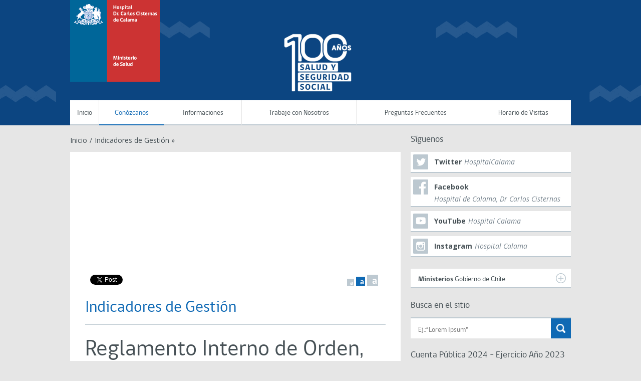

--- FILE ---
content_type: text/html; charset=UTF-8
request_url: https://hospitalcalama.gob.cl/indicadores-de-gestion/
body_size: 12649
content:
<!DOCTYPE html>
<!--[if lt IE 7]>      <html class="no-js lt-ie9 lt-ie8 lt-ie7"> <![endif]-->
<!--[if IE 7]>         <html class="no-js lt-ie9 lt-ie8"> <![endif]-->
<!--[if IE 8]>         <html class="no-js lt-ie9">
    <link rel="stylesheet" href="https://hospitalcalama.gob.cl/wp-content/themes/gobcl-wp-master/css/ie.css">
<![endif]-->
<!--[if gt IE 8]><!--> <html class="no-js"> <!--<![endif]-->
    <head>
        <meta charset="utf-8">
        <meta name="viewport" content="width=device-width, initial-scale=1">
        <meta http-equiv="X-UA-Compatible" content="IE=edge">
        <title>
          Indicadores de Gestión - hospitalcalama.gob.cl        </title>

        <link href='https://fonts.googleapis.com/css?family=Open+Sans:400italic,700italic,400,700' rel='stylesheet' type='text/css'>
        <link rel="stylesheet" href="https://hospitalcalama.gob.cl/wp-content/themes/gobcl-wp-master/css/main.css">
        <link rel="shortcut icon" type="image/x-icon" href="https://hospitalcalama.gob.cl/wp-content/themes/gobcl-wp-master/img/favicon.ico"  />

        <!-- Facebook -->


	<meta property="og:title" content="Indicadores de Gestión" />
	<meta property="og:type" content="website" />
	<meta property="og:url" content="https://hospitalcalama.gob.cl/indicadores-de-gestion/" />
	<meta property="og:image" content="" />
	<meta property="og:site_name" content="hospitalcalama.gob.cl">
	<meta property="og:description" content="Reglamento Interno de Orden, Higiene y Seguridad Reglamento Interno de Orden, Higiene y SeguridadDescarga Plan Anual de Trabajo Participación Ciudadana Plan Anual de trabajo Participación Ciudadana del Hospital de Calama Dr. Carlos Cisternas 2024 (3) (1)Descarga Ley 18.834 Metas Sanitarias...">



<!-- ToDo: Twitter -->
        <meta name='robots' content='max-image-preview:large' />
<link rel='dns-prefetch' href='//stats.wp.com' />
<link rel='dns-prefetch' href='//v0.wordpress.com' />
<link rel='preconnect' href='//i0.wp.com' />
<link rel='preconnect' href='//c0.wp.com' />
<link rel="alternate" title="oEmbed (JSON)" type="application/json+oembed" href="https://hospitalcalama.gob.cl/wp-json/oembed/1.0/embed?url=https%3A%2F%2Fhospitalcalama.gob.cl%2Findicadores-de-gestion%2F" />
<link rel="alternate" title="oEmbed (XML)" type="text/xml+oembed" href="https://hospitalcalama.gob.cl/wp-json/oembed/1.0/embed?url=https%3A%2F%2Fhospitalcalama.gob.cl%2Findicadores-de-gestion%2F&#038;format=xml" />
<style id='wp-img-auto-sizes-contain-inline-css' type='text/css'>
img:is([sizes=auto i],[sizes^="auto," i]){contain-intrinsic-size:3000px 1500px}
/*# sourceURL=wp-img-auto-sizes-contain-inline-css */
</style>
<style id='wp-emoji-styles-inline-css' type='text/css'>

	img.wp-smiley, img.emoji {
		display: inline !important;
		border: none !important;
		box-shadow: none !important;
		height: 1em !important;
		width: 1em !important;
		margin: 0 0.07em !important;
		vertical-align: -0.1em !important;
		background: none !important;
		padding: 0 !important;
	}
/*# sourceURL=wp-emoji-styles-inline-css */
</style>
<style id='wp-block-library-inline-css' type='text/css'>
:root{--wp-block-synced-color:#7a00df;--wp-block-synced-color--rgb:122,0,223;--wp-bound-block-color:var(--wp-block-synced-color);--wp-editor-canvas-background:#ddd;--wp-admin-theme-color:#007cba;--wp-admin-theme-color--rgb:0,124,186;--wp-admin-theme-color-darker-10:#006ba1;--wp-admin-theme-color-darker-10--rgb:0,107,160.5;--wp-admin-theme-color-darker-20:#005a87;--wp-admin-theme-color-darker-20--rgb:0,90,135;--wp-admin-border-width-focus:2px}@media (min-resolution:192dpi){:root{--wp-admin-border-width-focus:1.5px}}.wp-element-button{cursor:pointer}:root .has-very-light-gray-background-color{background-color:#eee}:root .has-very-dark-gray-background-color{background-color:#313131}:root .has-very-light-gray-color{color:#eee}:root .has-very-dark-gray-color{color:#313131}:root .has-vivid-green-cyan-to-vivid-cyan-blue-gradient-background{background:linear-gradient(135deg,#00d084,#0693e3)}:root .has-purple-crush-gradient-background{background:linear-gradient(135deg,#34e2e4,#4721fb 50%,#ab1dfe)}:root .has-hazy-dawn-gradient-background{background:linear-gradient(135deg,#faaca8,#dad0ec)}:root .has-subdued-olive-gradient-background{background:linear-gradient(135deg,#fafae1,#67a671)}:root .has-atomic-cream-gradient-background{background:linear-gradient(135deg,#fdd79a,#004a59)}:root .has-nightshade-gradient-background{background:linear-gradient(135deg,#330968,#31cdcf)}:root .has-midnight-gradient-background{background:linear-gradient(135deg,#020381,#2874fc)}:root{--wp--preset--font-size--normal:16px;--wp--preset--font-size--huge:42px}.has-regular-font-size{font-size:1em}.has-larger-font-size{font-size:2.625em}.has-normal-font-size{font-size:var(--wp--preset--font-size--normal)}.has-huge-font-size{font-size:var(--wp--preset--font-size--huge)}.has-text-align-center{text-align:center}.has-text-align-left{text-align:left}.has-text-align-right{text-align:right}.has-fit-text{white-space:nowrap!important}#end-resizable-editor-section{display:none}.aligncenter{clear:both}.items-justified-left{justify-content:flex-start}.items-justified-center{justify-content:center}.items-justified-right{justify-content:flex-end}.items-justified-space-between{justify-content:space-between}.screen-reader-text{border:0;clip-path:inset(50%);height:1px;margin:-1px;overflow:hidden;padding:0;position:absolute;width:1px;word-wrap:normal!important}.screen-reader-text:focus{background-color:#ddd;clip-path:none;color:#444;display:block;font-size:1em;height:auto;left:5px;line-height:normal;padding:15px 23px 14px;text-decoration:none;top:5px;width:auto;z-index:100000}html :where(.has-border-color){border-style:solid}html :where([style*=border-top-color]){border-top-style:solid}html :where([style*=border-right-color]){border-right-style:solid}html :where([style*=border-bottom-color]){border-bottom-style:solid}html :where([style*=border-left-color]){border-left-style:solid}html :where([style*=border-width]){border-style:solid}html :where([style*=border-top-width]){border-top-style:solid}html :where([style*=border-right-width]){border-right-style:solid}html :where([style*=border-bottom-width]){border-bottom-style:solid}html :where([style*=border-left-width]){border-left-style:solid}html :where(img[class*=wp-image-]){height:auto;max-width:100%}:where(figure){margin:0 0 1em}html :where(.is-position-sticky){--wp-admin--admin-bar--position-offset:var(--wp-admin--admin-bar--height,0px)}@media screen and (max-width:600px){html :where(.is-position-sticky){--wp-admin--admin-bar--position-offset:0px}}

/*# sourceURL=wp-block-library-inline-css */
</style><style id='wp-block-file-inline-css' type='text/css'>
.wp-block-file{box-sizing:border-box}.wp-block-file:not(.wp-element-button){font-size:.8em}.wp-block-file.aligncenter{text-align:center}.wp-block-file.alignright{text-align:right}.wp-block-file *+.wp-block-file__button{margin-left:.75em}:where(.wp-block-file){margin-bottom:1.5em}.wp-block-file__embed{margin-bottom:1em}:where(.wp-block-file__button){border-radius:2em;display:inline-block;padding:.5em 1em}:where(.wp-block-file__button):where(a):active,:where(.wp-block-file__button):where(a):focus,:where(.wp-block-file__button):where(a):hover,:where(.wp-block-file__button):where(a):visited{box-shadow:none;color:#fff;opacity:.85;text-decoration:none}
/*# sourceURL=https://c0.wp.com/c/6.9/wp-includes/blocks/file/style.min.css */
</style>
<style id='wp-block-heading-inline-css' type='text/css'>
h1:where(.wp-block-heading).has-background,h2:where(.wp-block-heading).has-background,h3:where(.wp-block-heading).has-background,h4:where(.wp-block-heading).has-background,h5:where(.wp-block-heading).has-background,h6:where(.wp-block-heading).has-background{padding:1.25em 2.375em}h1.has-text-align-left[style*=writing-mode]:where([style*=vertical-lr]),h1.has-text-align-right[style*=writing-mode]:where([style*=vertical-rl]),h2.has-text-align-left[style*=writing-mode]:where([style*=vertical-lr]),h2.has-text-align-right[style*=writing-mode]:where([style*=vertical-rl]),h3.has-text-align-left[style*=writing-mode]:where([style*=vertical-lr]),h3.has-text-align-right[style*=writing-mode]:where([style*=vertical-rl]),h4.has-text-align-left[style*=writing-mode]:where([style*=vertical-lr]),h4.has-text-align-right[style*=writing-mode]:where([style*=vertical-rl]),h5.has-text-align-left[style*=writing-mode]:where([style*=vertical-lr]),h5.has-text-align-right[style*=writing-mode]:where([style*=vertical-rl]),h6.has-text-align-left[style*=writing-mode]:where([style*=vertical-lr]),h6.has-text-align-right[style*=writing-mode]:where([style*=vertical-rl]){rotate:180deg}
/*# sourceURL=https://c0.wp.com/c/6.9/wp-includes/blocks/heading/style.min.css */
</style>
<style id='wp-block-paragraph-inline-css' type='text/css'>
.is-small-text{font-size:.875em}.is-regular-text{font-size:1em}.is-large-text{font-size:2.25em}.is-larger-text{font-size:3em}.has-drop-cap:not(:focus):first-letter{float:left;font-size:8.4em;font-style:normal;font-weight:100;line-height:.68;margin:.05em .1em 0 0;text-transform:uppercase}body.rtl .has-drop-cap:not(:focus):first-letter{float:none;margin-left:.1em}p.has-drop-cap.has-background{overflow:hidden}:root :where(p.has-background){padding:1.25em 2.375em}:where(p.has-text-color:not(.has-link-color)) a{color:inherit}p.has-text-align-left[style*="writing-mode:vertical-lr"],p.has-text-align-right[style*="writing-mode:vertical-rl"]{rotate:180deg}
/*# sourceURL=https://c0.wp.com/c/6.9/wp-includes/blocks/paragraph/style.min.css */
</style>
<style id='global-styles-inline-css' type='text/css'>
:root{--wp--preset--aspect-ratio--square: 1;--wp--preset--aspect-ratio--4-3: 4/3;--wp--preset--aspect-ratio--3-4: 3/4;--wp--preset--aspect-ratio--3-2: 3/2;--wp--preset--aspect-ratio--2-3: 2/3;--wp--preset--aspect-ratio--16-9: 16/9;--wp--preset--aspect-ratio--9-16: 9/16;--wp--preset--color--black: #000000;--wp--preset--color--cyan-bluish-gray: #abb8c3;--wp--preset--color--white: #ffffff;--wp--preset--color--pale-pink: #f78da7;--wp--preset--color--vivid-red: #cf2e2e;--wp--preset--color--luminous-vivid-orange: #ff6900;--wp--preset--color--luminous-vivid-amber: #fcb900;--wp--preset--color--light-green-cyan: #7bdcb5;--wp--preset--color--vivid-green-cyan: #00d084;--wp--preset--color--pale-cyan-blue: #8ed1fc;--wp--preset--color--vivid-cyan-blue: #0693e3;--wp--preset--color--vivid-purple: #9b51e0;--wp--preset--gradient--vivid-cyan-blue-to-vivid-purple: linear-gradient(135deg,rgb(6,147,227) 0%,rgb(155,81,224) 100%);--wp--preset--gradient--light-green-cyan-to-vivid-green-cyan: linear-gradient(135deg,rgb(122,220,180) 0%,rgb(0,208,130) 100%);--wp--preset--gradient--luminous-vivid-amber-to-luminous-vivid-orange: linear-gradient(135deg,rgb(252,185,0) 0%,rgb(255,105,0) 100%);--wp--preset--gradient--luminous-vivid-orange-to-vivid-red: linear-gradient(135deg,rgb(255,105,0) 0%,rgb(207,46,46) 100%);--wp--preset--gradient--very-light-gray-to-cyan-bluish-gray: linear-gradient(135deg,rgb(238,238,238) 0%,rgb(169,184,195) 100%);--wp--preset--gradient--cool-to-warm-spectrum: linear-gradient(135deg,rgb(74,234,220) 0%,rgb(151,120,209) 20%,rgb(207,42,186) 40%,rgb(238,44,130) 60%,rgb(251,105,98) 80%,rgb(254,248,76) 100%);--wp--preset--gradient--blush-light-purple: linear-gradient(135deg,rgb(255,206,236) 0%,rgb(152,150,240) 100%);--wp--preset--gradient--blush-bordeaux: linear-gradient(135deg,rgb(254,205,165) 0%,rgb(254,45,45) 50%,rgb(107,0,62) 100%);--wp--preset--gradient--luminous-dusk: linear-gradient(135deg,rgb(255,203,112) 0%,rgb(199,81,192) 50%,rgb(65,88,208) 100%);--wp--preset--gradient--pale-ocean: linear-gradient(135deg,rgb(255,245,203) 0%,rgb(182,227,212) 50%,rgb(51,167,181) 100%);--wp--preset--gradient--electric-grass: linear-gradient(135deg,rgb(202,248,128) 0%,rgb(113,206,126) 100%);--wp--preset--gradient--midnight: linear-gradient(135deg,rgb(2,3,129) 0%,rgb(40,116,252) 100%);--wp--preset--font-size--small: 13px;--wp--preset--font-size--medium: 20px;--wp--preset--font-size--large: 36px;--wp--preset--font-size--x-large: 42px;--wp--preset--spacing--20: 0.44rem;--wp--preset--spacing--30: 0.67rem;--wp--preset--spacing--40: 1rem;--wp--preset--spacing--50: 1.5rem;--wp--preset--spacing--60: 2.25rem;--wp--preset--spacing--70: 3.38rem;--wp--preset--spacing--80: 5.06rem;--wp--preset--shadow--natural: 6px 6px 9px rgba(0, 0, 0, 0.2);--wp--preset--shadow--deep: 12px 12px 50px rgba(0, 0, 0, 0.4);--wp--preset--shadow--sharp: 6px 6px 0px rgba(0, 0, 0, 0.2);--wp--preset--shadow--outlined: 6px 6px 0px -3px rgb(255, 255, 255), 6px 6px rgb(0, 0, 0);--wp--preset--shadow--crisp: 6px 6px 0px rgb(0, 0, 0);}:where(.is-layout-flex){gap: 0.5em;}:where(.is-layout-grid){gap: 0.5em;}body .is-layout-flex{display: flex;}.is-layout-flex{flex-wrap: wrap;align-items: center;}.is-layout-flex > :is(*, div){margin: 0;}body .is-layout-grid{display: grid;}.is-layout-grid > :is(*, div){margin: 0;}:where(.wp-block-columns.is-layout-flex){gap: 2em;}:where(.wp-block-columns.is-layout-grid){gap: 2em;}:where(.wp-block-post-template.is-layout-flex){gap: 1.25em;}:where(.wp-block-post-template.is-layout-grid){gap: 1.25em;}.has-black-color{color: var(--wp--preset--color--black) !important;}.has-cyan-bluish-gray-color{color: var(--wp--preset--color--cyan-bluish-gray) !important;}.has-white-color{color: var(--wp--preset--color--white) !important;}.has-pale-pink-color{color: var(--wp--preset--color--pale-pink) !important;}.has-vivid-red-color{color: var(--wp--preset--color--vivid-red) !important;}.has-luminous-vivid-orange-color{color: var(--wp--preset--color--luminous-vivid-orange) !important;}.has-luminous-vivid-amber-color{color: var(--wp--preset--color--luminous-vivid-amber) !important;}.has-light-green-cyan-color{color: var(--wp--preset--color--light-green-cyan) !important;}.has-vivid-green-cyan-color{color: var(--wp--preset--color--vivid-green-cyan) !important;}.has-pale-cyan-blue-color{color: var(--wp--preset--color--pale-cyan-blue) !important;}.has-vivid-cyan-blue-color{color: var(--wp--preset--color--vivid-cyan-blue) !important;}.has-vivid-purple-color{color: var(--wp--preset--color--vivid-purple) !important;}.has-black-background-color{background-color: var(--wp--preset--color--black) !important;}.has-cyan-bluish-gray-background-color{background-color: var(--wp--preset--color--cyan-bluish-gray) !important;}.has-white-background-color{background-color: var(--wp--preset--color--white) !important;}.has-pale-pink-background-color{background-color: var(--wp--preset--color--pale-pink) !important;}.has-vivid-red-background-color{background-color: var(--wp--preset--color--vivid-red) !important;}.has-luminous-vivid-orange-background-color{background-color: var(--wp--preset--color--luminous-vivid-orange) !important;}.has-luminous-vivid-amber-background-color{background-color: var(--wp--preset--color--luminous-vivid-amber) !important;}.has-light-green-cyan-background-color{background-color: var(--wp--preset--color--light-green-cyan) !important;}.has-vivid-green-cyan-background-color{background-color: var(--wp--preset--color--vivid-green-cyan) !important;}.has-pale-cyan-blue-background-color{background-color: var(--wp--preset--color--pale-cyan-blue) !important;}.has-vivid-cyan-blue-background-color{background-color: var(--wp--preset--color--vivid-cyan-blue) !important;}.has-vivid-purple-background-color{background-color: var(--wp--preset--color--vivid-purple) !important;}.has-black-border-color{border-color: var(--wp--preset--color--black) !important;}.has-cyan-bluish-gray-border-color{border-color: var(--wp--preset--color--cyan-bluish-gray) !important;}.has-white-border-color{border-color: var(--wp--preset--color--white) !important;}.has-pale-pink-border-color{border-color: var(--wp--preset--color--pale-pink) !important;}.has-vivid-red-border-color{border-color: var(--wp--preset--color--vivid-red) !important;}.has-luminous-vivid-orange-border-color{border-color: var(--wp--preset--color--luminous-vivid-orange) !important;}.has-luminous-vivid-amber-border-color{border-color: var(--wp--preset--color--luminous-vivid-amber) !important;}.has-light-green-cyan-border-color{border-color: var(--wp--preset--color--light-green-cyan) !important;}.has-vivid-green-cyan-border-color{border-color: var(--wp--preset--color--vivid-green-cyan) !important;}.has-pale-cyan-blue-border-color{border-color: var(--wp--preset--color--pale-cyan-blue) !important;}.has-vivid-cyan-blue-border-color{border-color: var(--wp--preset--color--vivid-cyan-blue) !important;}.has-vivid-purple-border-color{border-color: var(--wp--preset--color--vivid-purple) !important;}.has-vivid-cyan-blue-to-vivid-purple-gradient-background{background: var(--wp--preset--gradient--vivid-cyan-blue-to-vivid-purple) !important;}.has-light-green-cyan-to-vivid-green-cyan-gradient-background{background: var(--wp--preset--gradient--light-green-cyan-to-vivid-green-cyan) !important;}.has-luminous-vivid-amber-to-luminous-vivid-orange-gradient-background{background: var(--wp--preset--gradient--luminous-vivid-amber-to-luminous-vivid-orange) !important;}.has-luminous-vivid-orange-to-vivid-red-gradient-background{background: var(--wp--preset--gradient--luminous-vivid-orange-to-vivid-red) !important;}.has-very-light-gray-to-cyan-bluish-gray-gradient-background{background: var(--wp--preset--gradient--very-light-gray-to-cyan-bluish-gray) !important;}.has-cool-to-warm-spectrum-gradient-background{background: var(--wp--preset--gradient--cool-to-warm-spectrum) !important;}.has-blush-light-purple-gradient-background{background: var(--wp--preset--gradient--blush-light-purple) !important;}.has-blush-bordeaux-gradient-background{background: var(--wp--preset--gradient--blush-bordeaux) !important;}.has-luminous-dusk-gradient-background{background: var(--wp--preset--gradient--luminous-dusk) !important;}.has-pale-ocean-gradient-background{background: var(--wp--preset--gradient--pale-ocean) !important;}.has-electric-grass-gradient-background{background: var(--wp--preset--gradient--electric-grass) !important;}.has-midnight-gradient-background{background: var(--wp--preset--gradient--midnight) !important;}.has-small-font-size{font-size: var(--wp--preset--font-size--small) !important;}.has-medium-font-size{font-size: var(--wp--preset--font-size--medium) !important;}.has-large-font-size{font-size: var(--wp--preset--font-size--large) !important;}.has-x-large-font-size{font-size: var(--wp--preset--font-size--x-large) !important;}
/*# sourceURL=global-styles-inline-css */
</style>

<style id='classic-theme-styles-inline-css' type='text/css'>
/*! This file is auto-generated */
.wp-block-button__link{color:#fff;background-color:#32373c;border-radius:9999px;box-shadow:none;text-decoration:none;padding:calc(.667em + 2px) calc(1.333em + 2px);font-size:1.125em}.wp-block-file__button{background:#32373c;color:#fff;text-decoration:none}
/*# sourceURL=/wp-includes/css/classic-themes.min.css */
</style>
<link rel='stylesheet' id='awsm-ead-public-css' href='https://hospitalcalama.gob.cl/wp-content/plugins/embed-any-document/css/embed-public.min.css?ver=2.7.4' type='text/css' media='all' />
<link rel='stylesheet' id='video_popup_main_style-css' href='https://hospitalcalama.gob.cl/wp-content/plugins/video-popup/assets/css/videoPopup.css?ver=2.0.3' type='text/css' media='all' />
<script type="text/javascript" src="https://c0.wp.com/c/6.9/wp-includes/js/jquery/jquery.min.js" id="jquery-core-js"></script>
<script type="text/javascript" src="https://c0.wp.com/c/6.9/wp-includes/js/jquery/jquery-migrate.min.js" id="jquery-migrate-js"></script>
<script type="text/javascript" id="video_popup_main_modal-js-extra">
/* <![CDATA[ */
var theVideoPopupGeneralOptions = {"wrap_close":"false","no_cookie":"false","debug":"0"};
//# sourceURL=video_popup_main_modal-js-extra
/* ]]> */
</script>
<script type="text/javascript" src="https://hospitalcalama.gob.cl/wp-content/plugins/video-popup/assets/js/videoPopup.js?ver=2.0.3" id="video_popup_main_modal-js"></script>
	<style>img#wpstats{display:none}</style>
		
<!-- Jetpack Open Graph Tags -->
<meta property="og:type" content="article" />
<meta property="og:title" content="Indicadores de Gestión" />
<meta property="og:url" content="https://hospitalcalama.gob.cl/indicadores-de-gestion/" />
<meta property="og:description" content="Reglamento Interno de Orden, Higiene y Seguridad Reglamento Interno de Orden, Higiene y SeguridadDescarga Plan Anual de Trabajo Participación Ciudadana Plan Anual de trabajo Participación Ciudadana…" />
<meta property="article:published_time" content="2022-03-23T13:56:34+00:00" />
<meta property="article:modified_time" content="2024-12-27T13:06:08+00:00" />
<meta property="og:site_name" content="hospitalcalama.gob.cl" />
<meta property="og:image" content="https://i0.wp.com/hospitalcalama.gob.cl/wp-content/uploads/2016/04/cropped-logo-pag-web-trasnparente.png?fit=512%2C512&#038;ssl=1" />
<meta property="og:image:width" content="512" />
<meta property="og:image:height" content="512" />
<meta property="og:image:alt" content="" />
<meta property="og:locale" content="es_ES" />
<meta name="twitter:text:title" content="Indicadores de Gestión" />
<meta name="twitter:image" content="https://i0.wp.com/hospitalcalama.gob.cl/wp-content/uploads/2016/04/cropped-logo-pag-web-trasnparente.png?fit=240%2C240&amp;ssl=1" />
<meta name="twitter:card" content="summary" />

<!-- End Jetpack Open Graph Tags -->
<link rel="icon" href="https://i0.wp.com/hospitalcalama.gob.cl/wp-content/uploads/2016/04/cropped-logo-pag-web-trasnparente.png?fit=32%2C32&#038;ssl=1" sizes="32x32" />
<link rel="icon" href="https://i0.wp.com/hospitalcalama.gob.cl/wp-content/uploads/2016/04/cropped-logo-pag-web-trasnparente.png?fit=192%2C192&#038;ssl=1" sizes="192x192" />
<link rel="apple-touch-icon" href="https://i0.wp.com/hospitalcalama.gob.cl/wp-content/uploads/2016/04/cropped-logo-pag-web-trasnparente.png?fit=180%2C180&#038;ssl=1" />
<meta name="msapplication-TileImage" content="https://i0.wp.com/hospitalcalama.gob.cl/wp-content/uploads/2016/04/cropped-logo-pag-web-trasnparente.png?fit=270%2C270&#038;ssl=1" />

    </head>
    <body data-rsssl=1 class="wp-singular page-template-default page page-id-4290 wp-theme-gobcl-wp-master wp-child-theme-gobcl-wp-master-child">

        <div id="fb-root"></div>
        <script>(function(d, s, id) {
          var js, fjs = d.getElementsByTagName(s)[0];
          if (d.getElementById(id)) return;
          js = d.createElement(s); js.id = id;
          // reemplazar ID_DEL_APP_DE_FACEBOOK
          js.src = "//connect.facebook.net/es_LA/sdk.js#xfbml=1&appId=ID_DEL_APP_DE_FACEBOOK&version=v2.0";
          fjs.parentNode.insertBefore(js, fjs);
        }(document, 'script', 'facebook-jssdk'));</script>

    <div id="menu-movil">
        <div class="wrap">
            <nav id="menu-principal">
                <!-- Menu Principal - Móvil -->
                <ul id="menu-main-menu" class="menu-main"><li id="menu-item-3345" class="menu-item menu-item-type-custom menu-item-object-custom menu-item-home menu-item-3345"><a href="https://hospitalcalama.gob.cl/">Inicio</a></li>
<li id="menu-item-2619" class="menu-item menu-item-type-custom menu-item-object-custom menu-item-home current-menu-ancestor current-menu-parent menu-item-has-children menu-item-2619"><a href="https://hospitalcalama.gob.cl">Conózcanos</a>
<ul class="sub-menu">
	<li id="menu-item-1411" class="menu-item menu-item-type-post_type menu-item-object-page menu-item-1411"><a href="https://hospitalcalama.gob.cl/autoridades/">Autoridades</a></li>
	<li id="menu-item-4162" class="menu-item menu-item-type-post_type menu-item-object-page menu-item-4162"><a href="https://hospitalcalama.gob.cl/mision-y-vision/">Misión y Visión</a></li>
	<li id="menu-item-4208" class="menu-item menu-item-type-post_type menu-item-object-page menu-item-4208"><a href="https://hospitalcalama.gob.cl/objetivos-estrategicos/">Objetivos Estratégicos</a></li>
	<li id="menu-item-2603" class="menu-item menu-item-type-post_type menu-item-object-page menu-item-2603"><a href="https://hospitalcalama.gob.cl/cartera-de-servicios/">Cartera de Servicios</a></li>
	<li id="menu-item-4296" class="menu-item menu-item-type-post_type menu-item-object-page current-menu-item page_item page-item-4290 current_page_item menu-item-4296"><a href="https://hospitalcalama.gob.cl/indicadores-de-gestion/" aria-current="page">Indicadores de Gestión</a></li>
	<li id="menu-item-2620" class="menu-item menu-item-type-custom menu-item-object-custom menu-item-2620"><a href="https://hospitalcalama.gob.cl/cual-es-el-telefono-pago-de-proveedores/">Pago de Proveedores</a></li>
	<li id="menu-item-3100" class="menu-item menu-item-type-post_type menu-item-object-page menu-item-3100"><a href="https://hospitalcalama.gob.cl/organigrama-hcc/">Organigrama HCC</a></li>
</ul>
</li>
<li id="menu-item-2621" class="menu-item menu-item-type-custom menu-item-object-custom menu-item-home menu-item-has-children menu-item-2621"><a href="https://hospitalcalama.gob.cl">Informaciones</a>
<ul class="sub-menu">
	<li id="menu-item-306" class="menu-item menu-item-type-post_type menu-item-object-page menu-item-306"><a href="https://hospitalcalama.gob.cl/cuenta-publica/">Cuenta Pública</a></li>
</ul>
</li>
<li id="menu-item-3317" class="menu-item menu-item-type-custom menu-item-object-custom menu-item-has-children menu-item-3317"><a href="https://hospitalcalama.gob.cl/trabaje-con-nosotros/">Trabaje con Nosotros</a>
<ul class="sub-menu">
	<li id="menu-item-3296" class="menu-item menu-item-type-post_type menu-item-object-page menu-item-3296"><a href="https://hospitalcalama.gob.cl/trabaje-con-nosotros/">Trabaja Con Nosotros</a></li>
	<li id="menu-item-3321" class="menu-item menu-item-type-post_type menu-item-object-page menu-item-3321"><a href="https://hospitalcalama.gob.cl/trabaje-con-nosotros/archivos-descargables/">Archivos Descargables</a></li>
</ul>
</li>
<li id="menu-item-2528" class="menu-item menu-item-type-post_type menu-item-object-page menu-item-2528"><a href="https://hospitalcalama.gob.cl/preguntas-frecuentes/">Preguntas Frecuentes</a></li>
<li id="menu-item-2537" class="menu-item menu-item-type-post_type menu-item-object-page menu-item-2537"><a href="https://hospitalcalama.gob.cl/horario-de-visitas/">Horario de Visitas</a></li>
</ul>            </nav>
        </div>
    </div>

    <header style="background-image:url('https://hospitalcalama.gob.cl/wp-content/uploads/2024/03/PARA-WEB-header-100-anos-1920x1440_azul.png')">
        <div class="wrap">

        	<h1 id="logo-main">
                <a href="https://hospitalcalama.gob.cl/">
                    <img src="https://hospitalcalama.gob.cl/wp-content/uploads/2019/11/isologo.png">
                </a>
            </h1>

            <nav id="menu-principal">
            <!-- Menu Principal -->
                <ul id="menu-main-menu" class="menu-main"><li class="menu-item menu-item-type-custom menu-item-object-custom menu-item-home menu-item-3345"><a href="https://hospitalcalama.gob.cl/">Inicio</a></li>
<li class="menu-item menu-item-type-custom menu-item-object-custom menu-item-home current-menu-ancestor current-menu-parent menu-item-has-children menu-item-2619"><a href="https://hospitalcalama.gob.cl">Conózcanos</a>
<ul class="sub-menu">
	<li class="menu-item menu-item-type-post_type menu-item-object-page menu-item-1411"><a href="https://hospitalcalama.gob.cl/autoridades/">Autoridades</a></li>
	<li class="menu-item menu-item-type-post_type menu-item-object-page menu-item-4162"><a href="https://hospitalcalama.gob.cl/mision-y-vision/">Misión y Visión</a></li>
	<li class="menu-item menu-item-type-post_type menu-item-object-page menu-item-4208"><a href="https://hospitalcalama.gob.cl/objetivos-estrategicos/">Objetivos Estratégicos</a></li>
	<li class="menu-item menu-item-type-post_type menu-item-object-page menu-item-2603"><a href="https://hospitalcalama.gob.cl/cartera-de-servicios/">Cartera de Servicios</a></li>
	<li class="menu-item menu-item-type-post_type menu-item-object-page current-menu-item page_item page-item-4290 current_page_item menu-item-4296"><a href="https://hospitalcalama.gob.cl/indicadores-de-gestion/" aria-current="page">Indicadores de Gestión</a></li>
	<li class="menu-item menu-item-type-custom menu-item-object-custom menu-item-2620"><a href="https://hospitalcalama.gob.cl/cual-es-el-telefono-pago-de-proveedores/">Pago de Proveedores</a></li>
	<li class="menu-item menu-item-type-post_type menu-item-object-page menu-item-3100"><a href="https://hospitalcalama.gob.cl/organigrama-hcc/">Organigrama HCC</a></li>
</ul>
</li>
<li class="menu-item menu-item-type-custom menu-item-object-custom menu-item-home menu-item-has-children menu-item-2621"><a href="https://hospitalcalama.gob.cl">Informaciones</a>
<ul class="sub-menu">
	<li class="menu-item menu-item-type-post_type menu-item-object-page menu-item-306"><a href="https://hospitalcalama.gob.cl/cuenta-publica/">Cuenta Pública</a></li>
</ul>
</li>
<li class="menu-item menu-item-type-custom menu-item-object-custom menu-item-has-children menu-item-3317"><a href="https://hospitalcalama.gob.cl/trabaje-con-nosotros/">Trabaje con Nosotros</a>
<ul class="sub-menu">
	<li class="menu-item menu-item-type-post_type menu-item-object-page menu-item-3296"><a href="https://hospitalcalama.gob.cl/trabaje-con-nosotros/">Trabaja Con Nosotros</a></li>
	<li class="menu-item menu-item-type-post_type menu-item-object-page menu-item-3321"><a href="https://hospitalcalama.gob.cl/trabaje-con-nosotros/archivos-descargables/">Archivos Descargables</a></li>
</ul>
</li>
<li class="menu-item menu-item-type-post_type menu-item-object-page menu-item-2528"><a href="https://hospitalcalama.gob.cl/preguntas-frecuentes/">Preguntas Frecuentes</a></li>
<li class="menu-item menu-item-type-post_type menu-item-object-page menu-item-2537"><a href="https://hospitalcalama.gob.cl/horario-de-visitas/">Horario de Visitas</a></li>
</ul>            </nav>


            <a href="#" id="menu-movil-trigger">Menú Principal</a>

        </div>
    </header>
	<div id="content">

		<div class="wrap">

			<div id="main">

				<div id="breadcrumbs">
					<ul>
						<li><a href="https://hospitalcalama.gob.cl">Inicio</a></li>
						<li class="sep">/</li>
						<li>Indicadores de Gestión »</li>
					</ul>
					<div class="clearfix"></div>
				</div>


				<div class="post">

																	<div class="post-header" style="background:url() no-repeat;">

							<!-- Custom field - Título paginas -->
							<h4></h4>
							<h3></h3>
						</div>

						<div class="social">
							<ul>
								<li>
									<div class="fb-like" data-href="https://hospitalcalama.gob.cl/indicadores-de-gestion/" data-layout="button_count" data-action="like" data-show-faces="false" data-share="true"></div>
								</li>
								<li>
									<a href="https://twitter.com/share" class="twitter-share-button" data-lang="es">Twittear</a>
								</li>
							</ul>
						</div>

						<div class="fontsize">
							<ul>
								<li class="small"><a data-size="10">a</a></li>
									<li class="medium current"><a data-size="15">a</a></li>
									<li class="large"><a data-size="20">a</a></li>
							</ul>
						</div>

						<div class="clearfix"></div>

						<div class="texto">

							<h3 class="title">Indicadores de Gestión</h3>
							<div class="contenido">
								
<p></p>



<h2 class="wp-block-heading">Reglamento Interno de Orden, Higiene y Seguridad</h2>



<div data-wp-interactive="core/file" class="wp-block-file"><object data-wp-bind--hidden="!state.hasPdfPreview" hidden class="wp-block-file__embed" data="https://hospitalcalama.gob.cl/wp-content/uploads/2024/12/Reglamento-Interno-de-Orden-Higiene-y-Seguridad.pdf" type="application/pdf" style="width:100%;height:600px" aria-label="Incrustado de Reglamento Interno de Orden, Higiene y Seguridad."></object><a id="wp-block-file--media-7adb3df8-d901-42db-973b-d1cd90a63cf6" href="https://hospitalcalama.gob.cl/wp-content/uploads/2024/12/Reglamento-Interno-de-Orden-Higiene-y-Seguridad.pdf">Reglamento Interno de Orden, Higiene y Seguridad</a><a href="https://hospitalcalama.gob.cl/wp-content/uploads/2024/12/Reglamento-Interno-de-Orden-Higiene-y-Seguridad.pdf" class="wp-block-file__button wp-element-button" download aria-describedby="wp-block-file--media-7adb3df8-d901-42db-973b-d1cd90a63cf6">Descarga</a></div>



<p class="has-medium-font-size"><strong>Plan Anual de Trabajo Participación Ciudadana </strong></p>



<div data-wp-interactive="core/file" class="wp-block-file"><object data-wp-bind--hidden="!state.hasPdfPreview" hidden class="wp-block-file__embed" data="https://hospitalcalama.gob.cl/wp-content/uploads/2024/08/Plan-Anual-de-trabajo-Participacion-Ciudadana-del-Hospital-de-Calama-Dr.-Carlos-Cisternas-2024-3-1-2.pdf" type="application/pdf" style="width:100%;height:600px" aria-label="Incrustado de Plan Anual de trabajo Participación Ciudadana del Hospital de Calama Dr. Carlos Cisternas 2024 (3) (1)."></object><a id="wp-block-file--media-4a68435d-ac4d-4e21-afb2-0e098058fbbf" href="https://hospitalcalama.gob.cl/wp-content/uploads/2024/08/Plan-Anual-de-trabajo-Participacion-Ciudadana-del-Hospital-de-Calama-Dr.-Carlos-Cisternas-2024-3-1-2.pdf">Plan Anual de trabajo Participación Ciudadana del Hospital de Calama Dr. Carlos Cisternas 2024 (3) (1)</a><a href="https://hospitalcalama.gob.cl/wp-content/uploads/2024/08/Plan-Anual-de-trabajo-Participacion-Ciudadana-del-Hospital-de-Calama-Dr.-Carlos-Cisternas-2024-3-1-2.pdf" class="wp-block-file__button wp-element-button" download aria-describedby="wp-block-file--media-4a68435d-ac4d-4e21-afb2-0e098058fbbf">Descarga</a></div>



<h2 class="wp-block-heading">Ley 18.834 Metas Sanitarias</h2>


<div class="ead-preview"><div class="ead-document" style="position: relative;padding-top: 90%;"><div class="ead-iframe-wrapper"><iframe src="//docs.google.com/viewer?url=https%3A%2F%2Fhospitalcalama.gob.cl%2Fwp-content%2Fuploads%2F2024%2F02%2FLey-18.834.pdf&amp;embedded=true&amp;hl=en" title="Documento incrustado" class="ead-iframe" style="width: 100%;height: 100%;border: none;position: absolute;left: 0;top: 0;visibility: hidden;"></iframe></div>			<div class="ead-document-loading" style="width:100%;height:100%;position:absolute;left:0;top:0;z-index:10;">
				<div class="ead-loading-wrap">
					<div class="ead-loading-main">
						<div class="ead-loading">
							<img decoding="async" src="https://hospitalcalama.gob.cl/wp-content/plugins/embed-any-document/images/loading.svg" width="55" height="55" alt="Cargador">
							<span>Cargando&#8230;</span>
						</div>
					</div>
					<div class="ead-loading-foot">
						<div class="ead-loading-foot-title">
							<img decoding="async" src="https://hospitalcalama.gob.cl/wp-content/plugins/embed-any-document/images/EAD-logo.svg" alt="Logotipo de EAD" width="36" height="23"/>
							<span>¿Tarda demasiado?</span>
						</div>
						<p>
							<div class="ead-document-btn ead-reload-btn" role="button">
								<img decoding="async" src="https://hospitalcalama.gob.cl/wp-content/plugins/embed-any-document/images/reload.svg" alt="Recargar" width="12" height="12"/> Recargar el documento							</div>
							<span>|</span>
							<a href="https://hospitalcalama.gob.cl/wp-content/uploads/2024/02/Ley-18.834.pdf" class="ead-document-btn" target="_blank">
								<img loading="lazy" decoding="async" src="https://hospitalcalama.gob.cl/wp-content/plugins/embed-any-document/images/open.svg" alt="Abrir" width="12" height="12"/> Abrir en una nueva pestaña							</a>
					</div>
				</div>
			</div>
		</div></div>


<h2 class="wp-block-heading">Convenios Metas Sanitarias</h2>


<div class="ead-preview"><div class="ead-document" style="position: relative;padding-top: 90%;"><div class="ead-iframe-wrapper"><iframe src="//docs.google.com/viewer?url=https%3A%2F%2Fhospitalcalama.gob.cl%2Fwp-content%2Fuploads%2F2024%2F02%2FConvenio-Ley-19.664.pdf&amp;embedded=true&amp;hl=en" title="Documento incrustado" class="ead-iframe" style="width: 100%;height: 100%;border: none;position: absolute;left: 0;top: 0;visibility: hidden;"></iframe></div>			<div class="ead-document-loading" style="width:100%;height:100%;position:absolute;left:0;top:0;z-index:10;">
				<div class="ead-loading-wrap">
					<div class="ead-loading-main">
						<div class="ead-loading">
							<img decoding="async" src="https://hospitalcalama.gob.cl/wp-content/plugins/embed-any-document/images/loading.svg" width="55" height="55" alt="Cargador">
							<span>Cargando&#8230;</span>
						</div>
					</div>
					<div class="ead-loading-foot">
						<div class="ead-loading-foot-title">
							<img decoding="async" src="https://hospitalcalama.gob.cl/wp-content/plugins/embed-any-document/images/EAD-logo.svg" alt="Logotipo de EAD" width="36" height="23"/>
							<span>¿Tarda demasiado?</span>
						</div>
						<p>
							<div class="ead-document-btn ead-reload-btn" role="button">
								<img decoding="async" src="https://hospitalcalama.gob.cl/wp-content/plugins/embed-any-document/images/reload.svg" alt="Recargar" width="12" height="12"/> Recargar el documento							</div>
							<span>|</span>
							<a href="https://hospitalcalama.gob.cl/wp-content/uploads/2024/02/Convenio-Ley-19.664.pdf" class="ead-document-btn" target="_blank">
								<img loading="lazy" decoding="async" src="https://hospitalcalama.gob.cl/wp-content/plugins/embed-any-document/images/open.svg" alt="Abrir" width="12" height="12"/> Abrir en una nueva pestaña							</a>
					</div>
				</div>
			</div>
		</div></div>

<div class="ead-preview"><div class="ead-document" style="position: relative;padding-top: 90%;"><div class="ead-iframe-wrapper"><iframe src="//docs.google.com/viewer?url=https%3A%2F%2Fhospitalcalama.gob.cl%2Fwp-content%2Fuploads%2F2024%2F02%2FConvenio-Ley-20.707-2023.pdf&amp;embedded=true&amp;hl=en" title="Documento incrustado" class="ead-iframe" style="width: 100%;height: 100%;border: none;position: absolute;left: 0;top: 0;visibility: hidden;"></iframe></div>			<div class="ead-document-loading" style="width:100%;height:100%;position:absolute;left:0;top:0;z-index:10;">
				<div class="ead-loading-wrap">
					<div class="ead-loading-main">
						<div class="ead-loading">
							<img decoding="async" src="https://hospitalcalama.gob.cl/wp-content/plugins/embed-any-document/images/loading.svg" width="55" height="55" alt="Cargador">
							<span>Cargando&#8230;</span>
						</div>
					</div>
					<div class="ead-loading-foot">
						<div class="ead-loading-foot-title">
							<img decoding="async" src="https://hospitalcalama.gob.cl/wp-content/plugins/embed-any-document/images/EAD-logo.svg" alt="Logotipo de EAD" width="36" height="23"/>
							<span>¿Tarda demasiado?</span>
						</div>
						<p>
							<div class="ead-document-btn ead-reload-btn" role="button">
								<img decoding="async" src="https://hospitalcalama.gob.cl/wp-content/plugins/embed-any-document/images/reload.svg" alt="Recargar" width="12" height="12"/> Recargar el documento							</div>
							<span>|</span>
							<a href="https://hospitalcalama.gob.cl/wp-content/uploads/2024/02/Convenio-Ley-20.707-2023.pdf" class="ead-document-btn" target="_blank">
								<img loading="lazy" decoding="async" src="https://hospitalcalama.gob.cl/wp-content/plugins/embed-any-document/images/open.svg" alt="Abrir" width="12" height="12"/> Abrir en una nueva pestaña							</a>
					</div>
				</div>
			</div>
		</div></div>


<h2 class="wp-block-heading">Declaración Cumplimiento de Metas</h2>


<div class="ead-preview"><div class="ead-document" style="position: relative;padding-top: 90%;"><div class="ead-iframe-wrapper"><iframe src="//docs.google.com/viewer?url=https%3A%2F%2Fhospitalcalama.gob.cl%2Fwp-content%2Fuploads%2F2024%2F02%2FResultados-Ley-18.834.pdf&amp;embedded=true&amp;hl=en" title="Documento incrustado" class="ead-iframe" style="width: 100%;height: 100%;border: none;position: absolute;left: 0;top: 0;visibility: hidden;"></iframe></div>			<div class="ead-document-loading" style="width:100%;height:100%;position:absolute;left:0;top:0;z-index:10;">
				<div class="ead-loading-wrap">
					<div class="ead-loading-main">
						<div class="ead-loading">
							<img decoding="async" src="https://hospitalcalama.gob.cl/wp-content/plugins/embed-any-document/images/loading.svg" width="55" height="55" alt="Cargador">
							<span>Cargando&#8230;</span>
						</div>
					</div>
					<div class="ead-loading-foot">
						<div class="ead-loading-foot-title">
							<img decoding="async" src="https://hospitalcalama.gob.cl/wp-content/plugins/embed-any-document/images/EAD-logo.svg" alt="Logotipo de EAD" width="36" height="23"/>
							<span>¿Tarda demasiado?</span>
						</div>
						<p>
							<div class="ead-document-btn ead-reload-btn" role="button">
								<img decoding="async" src="https://hospitalcalama.gob.cl/wp-content/plugins/embed-any-document/images/reload.svg" alt="Recargar" width="12" height="12"/> Recargar el documento							</div>
							<span>|</span>
							<a href="https://hospitalcalama.gob.cl/wp-content/uploads/2024/02/Resultados-Ley-18.834.pdf" class="ead-document-btn" target="_blank">
								<img loading="lazy" decoding="async" src="https://hospitalcalama.gob.cl/wp-content/plugins/embed-any-document/images/open.svg" alt="Abrir" width="12" height="12"/> Abrir en una nueva pestaña							</a>
					</div>
				</div>
			</div>
		</div></div>

<div class="ead-preview"><div class="ead-document" style="position: relative;padding-top: 90%;"><div class="ead-iframe-wrapper"><iframe src="//docs.google.com/viewer?url=https%3A%2F%2Fhospitalcalama.gob.cl%2Fwp-content%2Fuploads%2F2024%2F02%2FResultados-Ley-20.707.pdf&amp;embedded=true&amp;hl=en" title="Documento incrustado" class="ead-iframe" style="width: 100%;height: 100%;border: none;position: absolute;left: 0;top: 0;visibility: hidden;"></iframe></div>			<div class="ead-document-loading" style="width:100%;height:100%;position:absolute;left:0;top:0;z-index:10;">
				<div class="ead-loading-wrap">
					<div class="ead-loading-main">
						<div class="ead-loading">
							<img decoding="async" src="https://hospitalcalama.gob.cl/wp-content/plugins/embed-any-document/images/loading.svg" width="55" height="55" alt="Cargador">
							<span>Cargando&#8230;</span>
						</div>
					</div>
					<div class="ead-loading-foot">
						<div class="ead-loading-foot-title">
							<img decoding="async" src="https://hospitalcalama.gob.cl/wp-content/plugins/embed-any-document/images/EAD-logo.svg" alt="Logotipo de EAD" width="36" height="23"/>
							<span>¿Tarda demasiado?</span>
						</div>
						<p>
							<div class="ead-document-btn ead-reload-btn" role="button">
								<img decoding="async" src="https://hospitalcalama.gob.cl/wp-content/plugins/embed-any-document/images/reload.svg" alt="Recargar" width="12" height="12"/> Recargar el documento							</div>
							<span>|</span>
							<a href="https://hospitalcalama.gob.cl/wp-content/uploads/2024/02/Resultados-Ley-20.707.pdf" class="ead-document-btn" target="_blank">
								<img loading="lazy" decoding="async" src="https://hospitalcalama.gob.cl/wp-content/plugins/embed-any-document/images/open.svg" alt="Abrir" width="12" height="12"/> Abrir en una nueva pestaña							</a>
					</div>
				</div>
			</div>
		</div></div>


<h2 class="wp-block-heading"></h2>
							</div>
						</div>
										
					<div class="clearfix"></div>
				</div>

			</div>

			<!-- Sidebar -->

			<div id="sidebar">

        <div class="redes-lista">

        <h5 class="titulo-seccion">Síguenos</h5>
        <ul>
            
            


                                    
                    <li class="twitter">
                        <a class="clearfix" href="https://twitter.com/CHospitalcalama">
                            <span class="icono"></span>
                            <div class="texto">
                                <span class="red">Twitter</span>
                                <span class="usuario">HospitalCalama</span>
                            </div>
                        </a>
                    </li>
                

            


                                    
                    <li class="facebook">
                        <a class="clearfix" href="https://www.facebook.com/HospitalCalama/">
                            <span class="icono"></span>
                            <div class="texto">
                                <span class="red">Facebook</span>
                                <span class="usuario">Hospital de Calama, Dr Carlos Cisternas</span>
                            </div>
                        </a>
                    </li>
                

            


                                    
                    <li class="youtube">
                        <a class="clearfix" href="https://www.youtube.com/channel/UCHZnS1LYoMHDwsQQPWdJSPw">
                            <span class="icono"></span>
                            <div class="texto">
                                <span class="red">YouTube</span>
                                <span class="usuario">Hospital Calama</span>
                            </div>
                        </a>
                    </li>
                

            


                                    
                    <li class="instagram">
                        <a class="clearfix" href="https://www.instagram.com/hospital.carloscisternas/">
                            <span class="icono"></span>
                            <div class="texto">
                                <span class="red">Instagram</span>
                                <span class="usuario">Hospital Calama</span>
                            </div>
                        </a>
                    </li>
                

            



            <div class="clearfix"></div>
        </ul>

    </div>
<div class="widget-ministerios">

    <a class="trigger"><strong>Ministerios</strong> Gobierno de Chile<span class="icono"></span></a>
    <div class="lista-ministerios">
        <ul>
            <li><a target="_blank" href="http://www.bienesnacionales.cl/"><span>Ministerio de Bienes Nacionales</span></a></li>
            <li><a target="_blank" href="http://www.minmineria.gob.cl/"><span>Ministerio de Minería</span></a></li>
            <li><a target="_blank" href="http://www.interior.gob.cl/"><span>Ministerio del Interior y Seguridad Pública</span></a></li>
            <li><a target="_blank" href="http://www.mma.gob.cl/1304/w3-channel.html"><span>Ministerio del Medio Ambiente</span></a></li>
            <li><a target="_blank" href="http://www.consejodelacultura.cl/"><span>Consejo Nacional de la Cultura y las Artes</span></a></li>
            <li><a target="_blank" href="http://www.ind.cl/Pages/Inicio.aspx"><span>Ministerio del Deporte</span></a></li>
            <li><a target="_blank" href="http://www.minvu.cl/"><span>Ministerio de Vivienda y Urbanismo</span></a></li>
            <li><a target="_blank" href="http://www.minenergia.cl/"><span>Ministerio de Energía</span></a></li>
            <li><a target="_blank" href="http://www.minsegpres.gob.cl/"><span>Ministerio Secretaría General de la Presidencia</span></a></li>
            <li><a target="_blank" href="http://www.hacienda.cl/"><span>Ministerio de Hacienda</span></a></li>
            <li><a target="_blank" href="http://www.economia.gob.cl/"><span>Ministerio de Economía, Fomento y Turismo</span></a></li>
            <li><a target="_blank" href="http://www.mineduc.cl/"><span>Ministerio de Educación</span></a></li>
            <li><a target="_blank" href="http://www.mintrab.gov.cl/"><span>Ministerio del Trabajo y Previsión Social</span></a></li>
            <li><a target="_blank" href="http://www.minjusticia.gob.cl/"><span>Ministerio de Justicia</span></a></li>
            <li><a target="_blank" href="http://www.mop.cl/Paginas/default.aspx"><span>Ministerio de Obras Públicas</span></a></li>
            <li><a target="_blank" href="http://www.minrel.gob.cl/minrel/site/edic/base/port/inicio.html"><span>Ministerio de Relaciones Exteriores</span></a></li>
            <li><a target="_blank" href="http://www.defensa.cl/"><span>Ministerio de Defensa Nacional</span></a></li>
            <li><a target="_blank" href="http://www.msgg.gob.cl/"><span>Ministerio Secretaría General de Gobierno</span></a></li>
            <li><a target="_blank" href="http://www.ministeriodesarrollosocial.gob.cl/"><span>Ministerio del Desarrollo Social</span></a></li>
            <li><a target="_blank" href="http://web.minsal.cl/"><span>Ministerio de Salud</span></a></li>
            <li><a target="_blank" href="http://www.minagri.gob.cl/"><span>Ministerio de Agricultura</span></a></li>
            <li><a target="_blank" href="http://www.mtt.gob.cl/"><span>Ministerio de Transporte y Telecomunicaciones</span></a></li>
            <li><a target="_blank" href="http://portal.sernam.cl/"><span>Servicio Nacional de la Mujer</span></a></li>
        </ul>
    </div>

</div>

<div class="clearfix"></div>


    <div class="widgets-sidebar">

        <div class="widget"><div class="buscar clearfix">
	<form action="" method="get">
		<label for="query">Busca en el sitio</label>
		<input type="text" id="query" name="s"  placeholder="Ej.:“Lorem Ipsum“ ">
		<input type="submit" id="boton" value="Enviar">
	</form>
</div></div><div class="widget_text widget"><h5 class="titulo-seccion">Cuenta Pública 2024 &#8211; Ejercicio Año 2023</h5><div class="clearfix"></div><div class="textwidget custom-html-widget"><iframe width="340" height="244" src="https://www.youtube.com/embed/5y2DVmTTQ8A?si=VUW3-fBPbxPi11qI" title="YouTube video player" frameborder="0" allow="accelerometer; autoplay; clipboard-write; encrypted-media; gyroscope; picture-in-picture; web-share" referrerpolicy="strict-origin-when-cross-origin" allowfullscreen></iframe></div></div><div class="widget"><h5 class="titulo-seccion">Horario de Visitas</h5><div class="clearfix"></div><a href="https://hospitalcalama.gob.cl/horario-de-visitas/"><img width="300" height="158" src="https://i0.wp.com/hospitalcalama.gob.cl/wp-content/uploads/2024/04/HORARIO-VISITAS-HCC-2024.jpeg?fit=300%2C158&amp;ssl=1" class="image wp-image-5567  attachment-medium size-medium" alt="" style="max-width: 100%; height: auto;" decoding="async" loading="lazy" srcset="https://i0.wp.com/hospitalcalama.gob.cl/wp-content/uploads/2024/04/HORARIO-VISITAS-HCC-2024.jpeg?w=1024&amp;ssl=1 1024w, https://i0.wp.com/hospitalcalama.gob.cl/wp-content/uploads/2024/04/HORARIO-VISITAS-HCC-2024.jpeg?resize=300%2C158&amp;ssl=1 300w, https://i0.wp.com/hospitalcalama.gob.cl/wp-content/uploads/2024/04/HORARIO-VISITAS-HCC-2024.jpeg?resize=768%2C404&amp;ssl=1 768w, https://i0.wp.com/hospitalcalama.gob.cl/wp-content/uploads/2024/04/HORARIO-VISITAS-HCC-2024.jpeg?resize=660%2C347&amp;ssl=1 660w" sizes="auto, (max-width: 300px) 100vw, 300px" /></a></div>
    </div>

    <div class="clearfix"></div>

    
    <div class="banners">

                    <div class="banner banner-corto">
                <a href=""><img src="https://hospitalcalama.gob.cl/wp-content/uploads/2025/07/WhatsApp-Image-2025-07-11-at-11.21.09.jpeg" alt=""></a>
            </div>
                    <div class="banner banner-corto">
                <a href="https://whatsapp.com/channel/0029VbAy7xbA2pLBk1jWbK1r"><img src="" alt=" Canal de WhatsApp COMUNICACIONES HCC"></a>
            </div>
                    <div class="banner banner-corto">
                <a href="https://docs.google.com/forms/d/e/1FAIpQLScXhd2nF6Dp0VmPGzuiayxnMUQL6_W2pq1HHW8UMJgm8x7i7A/viewform?usp=send_form"><img src="https://hospitalcalama.gob.cl/wp-content/uploads/2022/02/WhatsApp-Image-2022-02-18-at-16.58.09.jpeg" alt=""></a>
            </div>
                    <div class="banner banner-corto">
                <a href="https://www.portaltransparencia.cl/PortalPdT/web/guest/directorio-de-organismos-regulados?p_p_id=pdtorganismos_WAR_pdtorganismosportlet&orgcode=c336d2bde2bd80278d5840daa7bbd733"><img src="https://hospitalcalama.gob.cl/wp-content/uploads/2024/08/TRANSPARENCIA.jpeg" alt="Transparencia"></a>
            </div>
                    <div class="banner banner-corto">
                <a href="https://www.portaltransparencia.cl/PortalPdT/ingreso-sai-v2?idOrg=346100"><img src="https://hospitalcalama.gob.cl/wp-content/uploads/2025/01/WhatsApp-Image-2025-01-23-at-16.42.38.jpeg" alt=""></a>
            </div>
                    <div class="banner banner-corto">
                <a href="https://hospitalcalama.gob.cl/organigrama-hcc/"><img src="https://hospitalcalama.gob.cl/wp-content/uploads/2020/11/banner-organigrama.jpg" alt="Organigrama_Hcc"></a>
            </div>
                    <div class="banner banner-corto">
                <a href="https://hospitalcalama.gob.cl/consejo-consultivo-usuarios-ccu-hcc/"><img src="https://hospitalcalama.gob.cl/wp-content/uploads/2024/08/WhatsApp-Image-2024-08-29-at-11.54.011.jpeg" alt=""></a>
            </div>
                    <div class="banner banner-corto">
                <a href="http://oirs.minsal.cl/"><img src="https://hospitalcalama.gob.cl/wp-content/uploads/2016/05/banner-lateral_oies.png" alt="OIRS EN LINEA"></a>
            </div>
                    <div class="banner banner-corto">
                <a href="https://saludresponde.minsal.cl/lugares-antofagasta/"><img src="https://hospitalcalama.gob.cl/wp-content/uploads/2016/05/banner-lateral_establecimientos-de-salud.png" alt="RED ASISTENCIAL"></a>
            </div>
                    <div class="banner banner-corto">
                <a href="http://farmanet.minsal.cl/maps/"><img src="https://hospitalcalama.gob.cl/wp-content/uploads/2016/05/banner-lateral_farmacias-de-turno.png" alt="FARMACIAS DE TURNO"></a>
            </div>
                    <div class="banner banner-corto">
                <a href="http://saludresponde.redsalud.gob.cl/"><img src="https://hospitalcalama.gob.cl/wp-content/uploads/2016/05/banner-01.jpg" alt="SALUD RESPONDE"></a>
            </div>
        
    </div>

    <div class="clearfix"></div>

    
</div>
			<div class="clearfix"></div>

		</div>

	</div>


	<div class="clearfix"></div>

	<footer>
		<div class="wrap">

			<div class="bicolor">
				<span class="azul"></span>
				<span class="rojo"></span>
			</div>

            <div class="top">

                <div class="listas">

					<div class="lista">
          <h5>Enlaces Internos</h5>
          <ul>
            <li><a target="_blank" href="https://mail.minsal.cl/">Correo Institucional</a></li>
            <li><a target="_blank" href="https://dirserantofagasta.sigfe.cl/">SIGFE</a></li>
            <li><a target="_blank" href="https://www.sigges.cl/">SIGGES</a></li>
            <li><a target="_blank" href="http://10.8.87.239/autoconsulta/">Autoconsulta Sistema de Informacion de Recursos Humanos (SIRH)</a></li>            
          </ul>
        </div>

        <div class="lista">
          <h5>Sitios de Interes</h5>
          <ul>
              <li><a target="_blank" href="http://web.minsal.cl/">Ministerio de Salud</a></li>
              <li><a target="_blank" href="http://www.supersalud.gob.cl/portal/w3-channel.html">Superintendencia de Salud</a></li>
              <li><a target="_blank" href="https://www.fonasa.cl/sites/fonasa/inicio">FONASA</a></li>
              <li><a target="_blank" href="http://www.seremisalud2.cl/url/page/seremis/seremi_2/g_home/home.html/">Seremi Salud Antofagasta</a></li>
              <li><a target="_blank" href="http://ssantofagasta.redsalud.gob.cl/">Servicio Salud Antofagasta</a></li>
          </ul>
        </div>

        <div class="lista">
          <h5>Establecimientos de la Red</h5>
          <ul>
              
              <li><a target="_blank" href="http://www.hospitalantofagasta.gob.cl/">Hospital Dr. Leonardo Guzmán Antofagasta</a></li>
              <li><a target="_blank" href="http://www.hospitaltocopilla.cl/">Hospital Marcos Macuada de Tocopilla</a></li>
              <li><a target="_blank" href="http://hospitaltaltal.cl/">Hospital Comunitario de Taltal</a></li>
           </ul>
        </div>

                     

                </div>

                <div class="clearfix"></div>
                <div class="sep"></div>

            </div>

            <div class="bottom">

                <div class="left">
                    <span>	Hospital Dr. Carlos Cisternas - Dirección: Avda. Grau N° 1490, Barrio Industrial, Calama - Chile - Teléfono: OIRS 552 599 628</span>
                </div>

                <nav>
                                    </nav>

                <div class="clearfix"></div>

                <div class="bicolor">
					<span class="azul"></span>
					<span class="rojo"></span>
				</div>

            </div>

		</div>

	</footer>

	<script>!function(d,s,id){var js,fjs=d.getElementsByTagName(s)[0],p=/^http:/.test(d.location)?'http':'https';if(!d.getElementById(id)){js=d.createElement(s);js.id=id;js.src=p+'://platform.twitter.com/widgets.js';fjs.parentNode.insertBefore(js,fjs);}}(document, 'script', 'twitter-wjs');</script>

	<script type="speculationrules">
{"prefetch":[{"source":"document","where":{"and":[{"href_matches":"/*"},{"not":{"href_matches":["/wp-*.php","/wp-admin/*","/wp-content/uploads/*","/wp-content/*","/wp-content/plugins/*","/wp-content/themes/gobcl-wp-master-child/*","/wp-content/themes/gobcl-wp-master/*","/*\\?(.+)"]}},{"not":{"selector_matches":"a[rel~=\"nofollow\"]"}},{"not":{"selector_matches":".no-prefetch, .no-prefetch a"}}]},"eagerness":"conservative"}]}
</script>
<script type="importmap" id="wp-importmap">
{"imports":{"@wordpress/interactivity":"https://hospitalcalama.gob.cl/wp-includes/js/dist/script-modules/interactivity/index.min.js?ver=8964710565a1d258501f"}}
</script>
<script type="module" src="https://hospitalcalama.gob.cl/wp-includes/js/dist/script-modules/block-library/file/view.min.js?ver=f9665632b48682075277" id="@wordpress/block-library/file/view-js-module" fetchpriority="low" data-wp-router-options="{&quot;loadOnClientNavigation&quot;:true}"></script>
<link rel="modulepreload" href="https://hospitalcalama.gob.cl/wp-includes/js/dist/script-modules/interactivity/index.min.js?ver=8964710565a1d258501f" id="@wordpress/interactivity-js-modulepreload" fetchpriority="low">
<script type="text/javascript" src="https://hospitalcalama.gob.cl/wp-content/plugins/embed-any-document/js/pdfobject.min.js?ver=2.7.4" id="awsm-ead-pdf-object-js"></script>
<script type="text/javascript" id="awsm-ead-public-js-extra">
/* <![CDATA[ */
var eadPublic = [];
//# sourceURL=awsm-ead-public-js-extra
/* ]]> */
</script>
<script type="text/javascript" src="https://hospitalcalama.gob.cl/wp-content/plugins/embed-any-document/js/embed-public.min.js?ver=2.7.4" id="awsm-ead-public-js"></script>
<script type="text/javascript" id="jetpack-stats-js-before">
/* <![CDATA[ */
_stq = window._stq || [];
_stq.push([ "view", {"v":"ext","blog":"111327470","post":"4290","tz":"-3","srv":"hospitalcalama.gob.cl","j":"1:15.4"} ]);
_stq.push([ "clickTrackerInit", "111327470", "4290" ]);
//# sourceURL=jetpack-stats-js-before
/* ]]> */
</script>
<script type="text/javascript" src="https://stats.wp.com/e-202603.js" id="jetpack-stats-js" defer="defer" data-wp-strategy="defer"></script>
<script id="wp-emoji-settings" type="application/json">
{"baseUrl":"https://s.w.org/images/core/emoji/17.0.2/72x72/","ext":".png","svgUrl":"https://s.w.org/images/core/emoji/17.0.2/svg/","svgExt":".svg","source":{"concatemoji":"https://hospitalcalama.gob.cl/wp-includes/js/wp-emoji-release.min.js?ver=6.9"}}
</script>
<script type="module">
/* <![CDATA[ */
/*! This file is auto-generated */
const a=JSON.parse(document.getElementById("wp-emoji-settings").textContent),o=(window._wpemojiSettings=a,"wpEmojiSettingsSupports"),s=["flag","emoji"];function i(e){try{var t={supportTests:e,timestamp:(new Date).valueOf()};sessionStorage.setItem(o,JSON.stringify(t))}catch(e){}}function c(e,t,n){e.clearRect(0,0,e.canvas.width,e.canvas.height),e.fillText(t,0,0);t=new Uint32Array(e.getImageData(0,0,e.canvas.width,e.canvas.height).data);e.clearRect(0,0,e.canvas.width,e.canvas.height),e.fillText(n,0,0);const a=new Uint32Array(e.getImageData(0,0,e.canvas.width,e.canvas.height).data);return t.every((e,t)=>e===a[t])}function p(e,t){e.clearRect(0,0,e.canvas.width,e.canvas.height),e.fillText(t,0,0);var n=e.getImageData(16,16,1,1);for(let e=0;e<n.data.length;e++)if(0!==n.data[e])return!1;return!0}function u(e,t,n,a){switch(t){case"flag":return n(e,"\ud83c\udff3\ufe0f\u200d\u26a7\ufe0f","\ud83c\udff3\ufe0f\u200b\u26a7\ufe0f")?!1:!n(e,"\ud83c\udde8\ud83c\uddf6","\ud83c\udde8\u200b\ud83c\uddf6")&&!n(e,"\ud83c\udff4\udb40\udc67\udb40\udc62\udb40\udc65\udb40\udc6e\udb40\udc67\udb40\udc7f","\ud83c\udff4\u200b\udb40\udc67\u200b\udb40\udc62\u200b\udb40\udc65\u200b\udb40\udc6e\u200b\udb40\udc67\u200b\udb40\udc7f");case"emoji":return!a(e,"\ud83e\u1fac8")}return!1}function f(e,t,n,a){let r;const o=(r="undefined"!=typeof WorkerGlobalScope&&self instanceof WorkerGlobalScope?new OffscreenCanvas(300,150):document.createElement("canvas")).getContext("2d",{willReadFrequently:!0}),s=(o.textBaseline="top",o.font="600 32px Arial",{});return e.forEach(e=>{s[e]=t(o,e,n,a)}),s}function r(e){var t=document.createElement("script");t.src=e,t.defer=!0,document.head.appendChild(t)}a.supports={everything:!0,everythingExceptFlag:!0},new Promise(t=>{let n=function(){try{var e=JSON.parse(sessionStorage.getItem(o));if("object"==typeof e&&"number"==typeof e.timestamp&&(new Date).valueOf()<e.timestamp+604800&&"object"==typeof e.supportTests)return e.supportTests}catch(e){}return null}();if(!n){if("undefined"!=typeof Worker&&"undefined"!=typeof OffscreenCanvas&&"undefined"!=typeof URL&&URL.createObjectURL&&"undefined"!=typeof Blob)try{var e="postMessage("+f.toString()+"("+[JSON.stringify(s),u.toString(),c.toString(),p.toString()].join(",")+"));",a=new Blob([e],{type:"text/javascript"});const r=new Worker(URL.createObjectURL(a),{name:"wpTestEmojiSupports"});return void(r.onmessage=e=>{i(n=e.data),r.terminate(),t(n)})}catch(e){}i(n=f(s,u,c,p))}t(n)}).then(e=>{for(const n in e)a.supports[n]=e[n],a.supports.everything=a.supports.everything&&a.supports[n],"flag"!==n&&(a.supports.everythingExceptFlag=a.supports.everythingExceptFlag&&a.supports[n]);var t;a.supports.everythingExceptFlag=a.supports.everythingExceptFlag&&!a.supports.flag,a.supports.everything||((t=a.source||{}).concatemoji?r(t.concatemoji):t.wpemoji&&t.twemoji&&(r(t.twemoji),r(t.wpemoji)))});
//# sourceURL=https://hospitalcalama.gob.cl/wp-includes/js/wp-emoji-loader.min.js
/* ]]> */
</script>

	<script src="//code.jquery.com/jquery-1.11.0.min.js"></script>
	<script type="text/javascript" src="https://hospitalcalama.gob.cl/wp-content/themes/gobcl-wp-master/js/main.js" ></script>

</body>
</html>

--- FILE ---
content_type: text/html; charset=utf-8
request_url: https://docs.google.com/viewer?url=https%3A%2F%2Fhospitalcalama.gob.cl%2Fwp-content%2Fuploads%2F2024%2F02%2FConvenio-Ley-19.664.pdf&embedded=true&hl=en
body_size: 1957
content:
<!DOCTYPE html><html lang="en" dir="ltr"><head><title>Convenio-Ley-19.664.pdf</title><link rel="stylesheet" type="text/css" href="//www.gstatic.com/_/apps-viewer/_/ss/k=apps-viewer.standalone.vzKgvMed-Gs.L.W.O/am=AAQD/d=0/rs=AC2dHMLD5zb8j62TiGE8IPE3mdAlhWuBGg" nonce="ypfPcPB_2Z0lnN8jxdSu0Q"/></head><body><div class="ndfHFb-c4YZDc ndfHFb-c4YZDc-AHmuwe-Hr88gd-OWB6Me dif24c vhoiae LgGVmb bvmRsc ndfHFb-c4YZDc-TSZdd ndfHFb-c4YZDc-TJEFFc ndfHFb-c4YZDc-vyDMJf-aZ2wEe ndfHFb-c4YZDc-i5oIFb ndfHFb-c4YZDc-uoC0bf ndfHFb-c4YZDc-e1YmVc" aria-label="Showing viewer."><div class="ndfHFb-c4YZDc-zTETae"></div><div class="ndfHFb-c4YZDc-JNEHMb"></div><div class="ndfHFb-c4YZDc-K9a4Re"><div class="ndfHFb-c4YZDc-E7ORLb-LgbsSe ndfHFb-c4YZDc-LgbsSe-OWB6Me" aria-label="Previous"><div class="ndfHFb-c4YZDc-DH6Rkf-AHe6Kc"><div class="ndfHFb-c4YZDc-Bz112c ndfHFb-c4YZDc-DH6Rkf-Bz112c"></div></div></div><div class="ndfHFb-c4YZDc-tJiF1e-LgbsSe ndfHFb-c4YZDc-LgbsSe-OWB6Me" aria-label="Next"><div class="ndfHFb-c4YZDc-DH6Rkf-AHe6Kc"><div class="ndfHFb-c4YZDc-Bz112c ndfHFb-c4YZDc-DH6Rkf-Bz112c"></div></div></div><div class="ndfHFb-c4YZDc-q77wGc"></div><div class="ndfHFb-c4YZDc-K9a4Re-nKQ6qf ndfHFb-c4YZDc-TvD9Pc-qnnXGd" role="main"><div class="ndfHFb-c4YZDc-EglORb-ge6pde ndfHFb-c4YZDc-K9a4Re-ge6pde-Ne3sFf" role="status" tabindex="-1" aria-label="Loading"><div class="ndfHFb-c4YZDc-EglORb-ge6pde-RJLb9c ndfHFb-c4YZDc-AHmuwe-wcotoc-zTETae"><div class="ndfHFb-aZ2wEe" dir="ltr"><div class="ndfHFb-vyDMJf-aZ2wEe auswjd"><div class="aZ2wEe-pbTTYe aZ2wEe-v3pZbf"><div class="aZ2wEe-LkdAo-e9ayKc aZ2wEe-LK5yu"><div class="aZ2wEe-LkdAo aZ2wEe-hj4D6d"></div></div><div class="aZ2wEe-pehrl-TpMipd"><div class="aZ2wEe-LkdAo aZ2wEe-hj4D6d"></div></div><div class="aZ2wEe-LkdAo-e9ayKc aZ2wEe-qwU8Me"><div class="aZ2wEe-LkdAo aZ2wEe-hj4D6d"></div></div></div><div class="aZ2wEe-pbTTYe aZ2wEe-oq6NAc"><div class="aZ2wEe-LkdAo-e9ayKc aZ2wEe-LK5yu"><div class="aZ2wEe-LkdAo aZ2wEe-hj4D6d"></div></div><div class="aZ2wEe-pehrl-TpMipd"><div class="aZ2wEe-LkdAo aZ2wEe-hj4D6d"></div></div><div class="aZ2wEe-LkdAo-e9ayKc aZ2wEe-qwU8Me"><div class="aZ2wEe-LkdAo aZ2wEe-hj4D6d"></div></div></div><div class="aZ2wEe-pbTTYe aZ2wEe-gS7Ybc"><div class="aZ2wEe-LkdAo-e9ayKc aZ2wEe-LK5yu"><div class="aZ2wEe-LkdAo aZ2wEe-hj4D6d"></div></div><div class="aZ2wEe-pehrl-TpMipd"><div class="aZ2wEe-LkdAo aZ2wEe-hj4D6d"></div></div><div class="aZ2wEe-LkdAo-e9ayKc aZ2wEe-qwU8Me"><div class="aZ2wEe-LkdAo aZ2wEe-hj4D6d"></div></div></div><div class="aZ2wEe-pbTTYe aZ2wEe-nllRtd"><div class="aZ2wEe-LkdAo-e9ayKc aZ2wEe-LK5yu"><div class="aZ2wEe-LkdAo aZ2wEe-hj4D6d"></div></div><div class="aZ2wEe-pehrl-TpMipd"><div class="aZ2wEe-LkdAo aZ2wEe-hj4D6d"></div></div><div class="aZ2wEe-LkdAo-e9ayKc aZ2wEe-qwU8Me"><div class="aZ2wEe-LkdAo aZ2wEe-hj4D6d"></div></div></div></div></div></div><span class="ndfHFb-c4YZDc-EglORb-ge6pde-fmcmS ndfHFb-c4YZDc-AHmuwe-wcotoc-zTETae" aria-hidden="true">Loading&hellip;</span></div><div class="ndfHFb-c4YZDc-ujibv-nUpftc"><img class="ndfHFb-c4YZDc-ujibv-JUCs7e" src="/viewerng/thumb?ds=[base64]&amp;ck=lantern&amp;dsmi=unknown&amp;authuser&amp;w=800&amp;webp=true&amp;p=proj"/></div></div></div></div><script nonce="V7a79ZtL4cJHajQZMNxfjQ">/*

 Copyright The Closure Library Authors.
 SPDX-License-Identifier: Apache-2.0
*/
function c(a,e,f){a._preloadFailed||a.complete&&a.naturalWidth===void 0?f():a.complete&&a.naturalWidth?e():(a.addEventListener("load",function(){e()},!1),a.addEventListener("error",function(){f()},!1))}
for(var d=function(a,e,f,k){function l(){b.style.display="none"}var g=document.body.getElementsByClassName(a)[0];if(k)var b=document.getElementById(k);else{if(!g)return;b=g.getElementsByClassName(f)[0];if(!b)return}b._preloadStartTime=Date.now();b.onerror=function(){this._preloadFailed=!0};c(b,function(){b.naturalWidth<800?l():(b._preloadEndTime||(b._preloadEndTime=Date.now()),e&&(g.getElementsByClassName(e)[0].style.display="none"))},l)},h=["_initStaticViewer"],m=this||self,n;h.length&&(n=h.shift());)h.length||
d===void 0?m=m[n]&&m[n]!==Object.prototype[n]?m[n]:m[n]={}:m[n]=d;
</script><script nonce="V7a79ZtL4cJHajQZMNxfjQ">_initStaticViewer('ndfHFb-c4YZDc-K9a4Re-nKQ6qf','ndfHFb-c4YZDc-EglORb-ge6pde','ndfHFb-c4YZDc-ujibv-JUCs7e')</script><script type="text/javascript" charset="UTF-8" src="//www.gstatic.com/_/apps-viewer/_/js/k=apps-viewer.standalone.en.7LBJAu62rJE.O/am=AAQD/d=1/rs=AC2dHMJhfBQEKj72TDGJNkPVRiqJX83qFA/m=main" nonce="V7a79ZtL4cJHajQZMNxfjQ"></script><script type="text/javascript" src="https://apis.google.com/js/client.js" nonce="V7a79ZtL4cJHajQZMNxfjQ"></script><script type="text/javascript" nonce="V7a79ZtL4cJHajQZMNxfjQ">_init([["0",null,null,null,null,2,null,null,null,null,0,[1],null,null,null,"https://drive.google.com",null,null,null,null,null,null,null,null,null,null,null,null,null,null,null,null,[["core-744-RC1","prod"],12,1,1],null,null,null,null,[null,null,null,null,"https://accounts.google.com/ServiceLogin?passive\u003d1209600\u0026continue\u003dhttps://docs.google.com/viewer?url%3Dhttps://hospitalcalama.gob.cl/wp-content/uploads/2024/02/Convenio-Ley-19.664.pdf%26embedded%3Dtrue%26hl%3Den\u0026hl\u003den\u0026followup\u003dhttps://docs.google.com/viewer?url%3Dhttps://hospitalcalama.gob.cl/wp-content/uploads/2024/02/Convenio-Ley-19.664.pdf%26embedded%3Dtrue%26hl%3Den",null,null,null,0],null,null,null,null,null,null,null,null,null,null,null,null,null,null,null,0,null,null,null,null,null,null,null,null,null,null,null,null,null,null,null,null,null,null,null,null,null,null,null,null,null,null,null,null,null,null,null,null,null,null,null,null,null,null,null,null,null,null,null,null,null,null,null,null,null,null,null,null,null,null,null,null,null,null,null,null,null,null,null,null,null,null,null,null,null,null,null,null,null,null,null,null,null,null,null,null,null,null,null,null,null,null,null,null,1],[null,"Convenio-Ley-19.664.pdf","/viewerng/thumb?ds\[base64]\u0026ck\u003dlantern\u0026dsmi\u003dunknown\u0026authuser\u0026w\u003d800\u0026webp\u003dtrue\u0026p\u003dproj",null,null,null,null,null,null,"/viewerng/upload?ds\[base64]\u0026ck\u003dlantern\u0026dsmi\u003dunknown\u0026authuser\u0026p\u003dproj",null,"application/pdf",null,null,1,null,"/viewerng/viewer?url\u003dhttps://hospitalcalama.gob.cl/wp-content/uploads/2024/02/Convenio-Ley-19.664.pdf\u0026hl\u003den",null,"https://hospitalcalama.gob.cl/wp-content/uploads/2024/02/Convenio-Ley-19.664.pdf",null,null,0,null,null,null,null,null,"/viewerng/standalone/refresh?url\u003dhttps://hospitalcalama.gob.cl/wp-content/uploads/2024/02/Convenio-Ley-19.664.pdf\u0026embedded\u003dtrue\u0026hl\u003den",[null,null,"meta?id\u003dACFrOgBdxsqZQRpchtRggk2SwowTbS6TagPCYt-jYco5TmKlubaX8R1I4WnkfCtfvT6KhbATurCVR4mM0wRrFNhRv7TLtlZW1FIQCnh0AcyqhBt3lJ1vP4KE-bwVEEqRdwt5FXEn-dvdbSZQFt9x","img?id\u003dACFrOgBdxsqZQRpchtRggk2SwowTbS6TagPCYt-jYco5TmKlubaX8R1I4WnkfCtfvT6KhbATurCVR4mM0wRrFNhRv7TLtlZW1FIQCnh0AcyqhBt3lJ1vP4KE-bwVEEqRdwt5FXEn-dvdbSZQFt9x","press?id\u003dACFrOgBdxsqZQRpchtRggk2SwowTbS6TagPCYt-jYco5TmKlubaX8R1I4WnkfCtfvT6KhbATurCVR4mM0wRrFNhRv7TLtlZW1FIQCnh0AcyqhBt3lJ1vP4KE-bwVEEqRdwt5FXEn-dvdbSZQFt9x","status?id\u003dACFrOgBdxsqZQRpchtRggk2SwowTbS6TagPCYt-jYco5TmKlubaX8R1I4WnkfCtfvT6KhbATurCVR4mM0wRrFNhRv7TLtlZW1FIQCnh0AcyqhBt3lJ1vP4KE-bwVEEqRdwt5FXEn-dvdbSZQFt9x","https://doc-0c-bk-apps-viewer.googleusercontent.com/viewer/secure/pdf/3nb9bdfcv3e2h2k1cmql0ee9cvc5lole/u58on3viuiremr5clbmlhvjf95ll5t4l/1768661400000/lantern/*/ACFrOgBdxsqZQRpchtRggk2SwowTbS6TagPCYt-jYco5TmKlubaX8R1I4WnkfCtfvT6KhbATurCVR4mM0wRrFNhRv7TLtlZW1FIQCnh0AcyqhBt3lJ1vP4KE-bwVEEqRdwt5FXEn-dvdbSZQFt9x",null,"presspage?id\u003dACFrOgBdxsqZQRpchtRggk2SwowTbS6TagPCYt-jYco5TmKlubaX8R1I4WnkfCtfvT6KhbATurCVR4mM0wRrFNhRv7TLtlZW1FIQCnh0AcyqhBt3lJ1vP4KE-bwVEEqRdwt5FXEn-dvdbSZQFt9x"],null,null,null,"pdf"],"","",2]);</script></body></html>